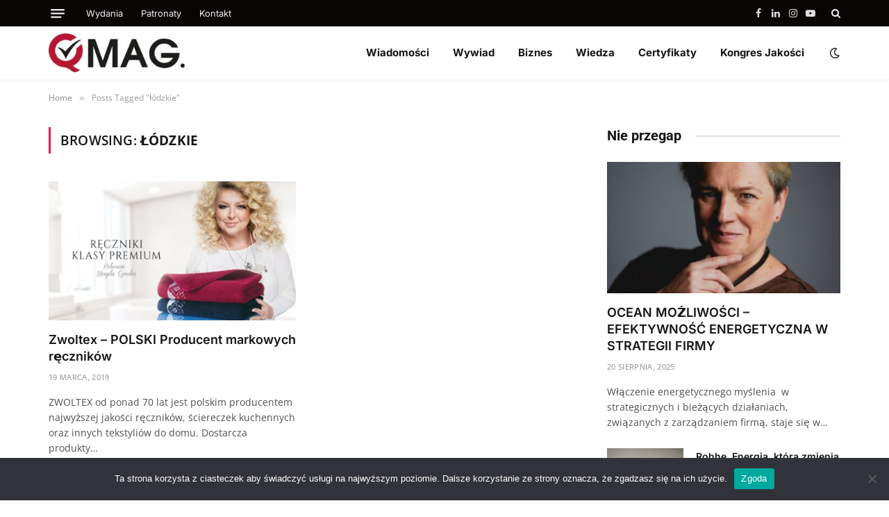

--- FILE ---
content_type: text/html; charset=UTF-8
request_url: https://qualitymagazyn.eu/tag/lodzkie/
body_size: 19650
content:
<!DOCTYPE html>
<html lang="pl-PL" class="s-light site-s-light">

<head><link rel="preconnect" href="https://fonts.gstatic.com" crossorigin /><link rel="dns-prefetch" href="https://fonts.gstatic.com" />

	<meta charset="UTF-8" />
	<meta name="viewport" content="width=device-width, initial-scale=1" />
	<meta name='robots' content='index, follow, max-image-preview:large, max-snippet:-1, max-video-preview:-1' />
	<style>img:is([sizes="auto" i],[sizes^="auto," i]){contain-intrinsic-size:3000px 1500px}</style>
	
	<!-- This site is optimized with the Yoast SEO plugin v24.2 - https://yoast.com/wordpress/plugins/seo/ -->
	<title>łódzkie - QMAG.</title><link rel="preload" as="font" href="https://qualitymagazyn.eu/wp-content/themes/smart-mag/css/icons/fonts/ts-icons.woff2?v3.1" type="font/woff2" crossorigin="anonymous" />
	<link rel="canonical" href="https://qualitymagazyn.eu/tag/lodzkie/" />
	<meta property="og:locale" content="pl_PL" />
	<meta property="og:type" content="article" />
	<meta property="og:title" content="łódzkie - QMAG." />
	<meta property="og:url" content="https://qualitymagazyn.eu/tag/lodzkie/" />
	<meta property="og:site_name" content="QMAG." />
	<meta property="og:image" content="https://qualitymagazyn.eu/wp-content/uploads/2022/01/cropped-q-mag-2022-fav.jpg" />
	<meta property="og:image:width" content="512" />
	<meta property="og:image:height" content="512" />
	<meta property="og:image:type" content="image/jpeg" />
	<meta name="twitter:card" content="summary_large_image" />
	<script type="application/ld+json" class="yoast-schema-graph">{"@context":"https://schema.org","@graph":[{"@type":"CollectionPage","@id":"https://qualitymagazyn.eu/tag/lodzkie/","url":"https://qualitymagazyn.eu/tag/lodzkie/","name":"łódzkie - QMAG.","isPartOf":{"@id":"https://qualitymagazyn.eu/#website"},"primaryImageOfPage":{"@id":"https://qualitymagazyn.eu/tag/lodzkie/#primaryimage"},"image":{"@id":"https://qualitymagazyn.eu/tag/lodzkie/#primaryimage"},"thumbnailUrl":"https://qualitymagazyn.eu/wp-content/uploads/2019/02/beb3904c18e3c1bb5d43a4586f588a05643859ba_banernew1.jpg","breadcrumb":{"@id":"https://qualitymagazyn.eu/tag/lodzkie/#breadcrumb"},"inLanguage":"pl-PL"},{"@type":"ImageObject","inLanguage":"pl-PL","@id":"https://qualitymagazyn.eu/tag/lodzkie/#primaryimage","url":"https://qualitymagazyn.eu/wp-content/uploads/2019/02/beb3904c18e3c1bb5d43a4586f588a05643859ba_banernew1.jpg","contentUrl":"https://qualitymagazyn.eu/wp-content/uploads/2019/02/beb3904c18e3c1bb5d43a4586f588a05643859ba_banernew1.jpg","width":1920,"height":1080},{"@type":"BreadcrumbList","@id":"https://qualitymagazyn.eu/tag/lodzkie/#breadcrumb","itemListElement":[{"@type":"ListItem","position":1,"name":"Strona główna","item":"https://qualitymagazyn.eu/"},{"@type":"ListItem","position":2,"name":"łódzkie"}]},{"@type":"WebSite","@id":"https://qualitymagazyn.eu/#website","url":"https://qualitymagazyn.eu/","name":"QMAG.","description":"Jakość dla Praktyków","publisher":{"@id":"https://qualitymagazyn.eu/#organization"},"potentialAction":[{"@type":"SearchAction","target":{"@type":"EntryPoint","urlTemplate":"https://qualitymagazyn.eu/?s={search_term_string}"},"query-input":{"@type":"PropertyValueSpecification","valueRequired":true,"valueName":"search_term_string"}}],"inLanguage":"pl-PL"},{"@type":"Organization","@id":"https://qualitymagazyn.eu/#organization","name":"QMAG.","url":"https://qualitymagazyn.eu/","logo":{"@type":"ImageObject","inLanguage":"pl-PL","@id":"https://qualitymagazyn.eu/#/schema/logo/image/","url":"http://qualitymagazyn.eu/wp-content/uploads/2022/01/q-mag-2022-512.jpg","contentUrl":"http://qualitymagazyn.eu/wp-content/uploads/2022/01/q-mag-2022-512.jpg","width":512,"height":147,"caption":"QMAG."},"image":{"@id":"https://qualitymagazyn.eu/#/schema/logo/image/"},"sameAs":["https://www.facebook.com/FundacjaQualitas/","https://www.instagram.com/quality_certificate/","https://www.linkedin.com/company/jakość-roku","https://www.youtube.com/user/JakoscRoku"]}]}</script>
	<!-- / Yoast SEO plugin. -->



<link rel="alternate" type="application/rss+xml" title="QMAG. &raquo; Kanał z wpisami" href="https://qualitymagazyn.eu/feed/" />
<link rel="alternate" type="application/rss+xml" title="QMAG. &raquo; Kanał z wpisami otagowanymi jako łódzkie" href="https://qualitymagazyn.eu/tag/lodzkie/feed/" />
<script data-optimized="1" type="text/javascript">window._wpemojiSettings={"baseUrl":"https:\/\/s.w.org\/images\/core\/emoji\/15.0.3\/72x72\/","ext":".png","svgUrl":"https:\/\/s.w.org\/images\/core\/emoji\/15.0.3\/svg\/","svgExt":".svg","source":{"wpemoji":"https:\/\/qualitymagazyn.eu\/wp-includes\/js\/wp-emoji.js?ver=2617be6eec9beeeb470630961ceb97b0","twemoji":"https:\/\/qualitymagazyn.eu\/wp-includes\/js\/twemoji.js?ver=2617be6eec9beeeb470630961ceb97b0"}};(function wpEmojiLoader(window,document,settings){if(typeof Promise==='undefined'){return}
var sessionStorageKey='wpEmojiSettingsSupports';var tests=['flag','emoji'];function supportsWorkerOffloading(){return(typeof Worker!=='undefined'&&typeof OffscreenCanvas!=='undefined'&&typeof URL!=='undefined'&&URL.createObjectURL&&typeof Blob!=='undefined')}
function getSessionSupportTests(){try{var item=JSON.parse(sessionStorage.getItem(sessionStorageKey));if(typeof item==='object'&&typeof item.timestamp==='number'&&new Date().valueOf()<item.timestamp+604800&&typeof item.supportTests==='object'){return item.supportTests}}catch(e){}
return null}
function setSessionSupportTests(supportTests){try{var item={supportTests:supportTests,timestamp:new Date().valueOf()};sessionStorage.setItem(sessionStorageKey,JSON.stringify(item))}catch(e){}}
function emojiSetsRenderIdentically(context,set1,set2){context.clearRect(0,0,context.canvas.width,context.canvas.height);context.fillText(set1,0,0);var rendered1=new Uint32Array(context.getImageData(0,0,context.canvas.width,context.canvas.height).data);context.clearRect(0,0,context.canvas.width,context.canvas.height);context.fillText(set2,0,0);var rendered2=new Uint32Array(context.getImageData(0,0,context.canvas.width,context.canvas.height).data);return rendered1.every(function(rendered2Data,index){return rendered2Data===rendered2[index]})}
function browserSupportsEmoji(context,type,emojiSetsRenderIdentically){var isIdentical;switch(type){case 'flag':isIdentical=emojiSetsRenderIdentically(context,'\uD83C\uDFF3\uFE0F\u200D\u26A7\uFE0F','\uD83C\uDFF3\uFE0F\u200B\u26A7\uFE0F');if(isIdentical){return!1}
isIdentical=emojiSetsRenderIdentically(context,'\uD83C\uDDFA\uD83C\uDDF3','\uD83C\uDDFA\u200B\uD83C\uDDF3');if(isIdentical){return!1}
isIdentical=emojiSetsRenderIdentically(context,'\uD83C\uDFF4\uDB40\uDC67\uDB40\uDC62\uDB40\uDC65\uDB40\uDC6E\uDB40\uDC67\uDB40\uDC7F','\uD83C\uDFF4\u200B\uDB40\uDC67\u200B\uDB40\uDC62\u200B\uDB40\uDC65\u200B\uDB40\uDC6E\u200B\uDB40\uDC67\u200B\uDB40\uDC7F');return!isIdentical;case 'emoji':isIdentical=emojiSetsRenderIdentically(context,'\uD83D\uDC26\u200D\u2B1B','\uD83D\uDC26\u200B\u2B1B');return!isIdentical}
return!1}
function testEmojiSupports(tests,browserSupportsEmoji,emojiSetsRenderIdentically){var canvas;if(typeof WorkerGlobalScope!=='undefined'&&self instanceof WorkerGlobalScope){canvas=new OffscreenCanvas(300,150)}else{canvas=document.createElement('canvas')}
var context=canvas.getContext('2d',{willReadFrequently:!0});context.textBaseline='top';context.font='600 32px Arial';var supports={};tests.forEach(function(test){supports[test]=browserSupportsEmoji(context,test,emojiSetsRenderIdentically)});return supports}
function addScript(src){var script=document.createElement('script');script.src=src;script.defer=!0;document.head.appendChild(script)}
settings.supports={everything:!0,everythingExceptFlag:!0};var domReadyPromise=new Promise(function(resolve){document.addEventListener('DOMContentLoaded',resolve,{once:!0})});new Promise(function(resolve){var supportTests=getSessionSupportTests();if(supportTests){resolve(supportTests);return}
if(supportsWorkerOffloading()){try{var workerScript='postMessage('+testEmojiSupports.toString()+'('+[JSON.stringify(tests),browserSupportsEmoji.toString(),emojiSetsRenderIdentically.toString()].join(',')+'));';var blob=new Blob([workerScript],{type:'text/javascript'});var worker=new Worker(URL.createObjectURL(blob),{name:'wpTestEmojiSupports'});worker.onmessage=function(event){supportTests=event.data;setSessionSupportTests(supportTests);worker.terminate();resolve(supportTests)};return}catch(e){}}
supportTests=testEmojiSupports(tests,browserSupportsEmoji,emojiSetsRenderIdentically);setSessionSupportTests(supportTests);resolve(supportTests)}).then(function(supportTests){for(var test in supportTests){settings.supports[test]=supportTests[test];settings.supports.everything=settings.supports.everything&&settings.supports[test];if('flag'!==test){settings.supports.everythingExceptFlag=settings.supports.everythingExceptFlag&&settings.supports[test]}}
settings.supports.everythingExceptFlag=settings.supports.everythingExceptFlag&&!settings.supports.flag;settings.DOMReady=!1;settings.readyCallback=function(){settings.DOMReady=!0}}).then(function(){return domReadyPromise}).then(function(){if(!settings.supports.everything){settings.readyCallback();var src=settings.source||{};if(src.concatemoji){addScript(src.concatemoji)}else if(src.wpemoji&&src.twemoji){addScript(src.twemoji);addScript(src.wpemoji)}}})})(window,document,window._wpemojiSettings)</script>
<style id='wp-emoji-styles-inline-css' type='text/css'>img.wp-smiley,img.emoji{display:inline !important;border:none !important;box-shadow:none !important;height:1em !important;width:1em !important;margin:0 .07em !important;vertical-align:-.1em !important;background:0 0 !important;padding:0 !important}</style>
<link data-optimized="1" rel='stylesheet' id='wp-block-library-css' href='https://qualitymagazyn.eu/wp-content/litespeed/css/fb48473cb52967e1c805fdcd39522d06.css?ver=ad438' type='text/css' media='all' />
<style id='classic-theme-styles-inline-css' type='text/css'>.wp-block-button__link{color:#fff;background-color:#32373c;border-radius:9999px;box-shadow:none;text-decoration:none;padding:calc(.667em + 2px) calc(1.333em + 2px);font-size:1.125em}.wp-block-file__button{background:#32373c;color:#fff;text-decoration:none}</style>
<style id='global-styles-inline-css' type='text/css'>:root{--wp--preset--aspect-ratio--square:1;--wp--preset--aspect-ratio--4-3:4/3;--wp--preset--aspect-ratio--3-4:3/4;--wp--preset--aspect-ratio--3-2:3/2;--wp--preset--aspect-ratio--2-3:2/3;--wp--preset--aspect-ratio--16-9:16/9;--wp--preset--aspect-ratio--9-16:9/16;--wp--preset--color--black:#000;--wp--preset--color--cyan-bluish-gray:#abb8c3;--wp--preset--color--white:#fff;--wp--preset--color--pale-pink:#f78da7;--wp--preset--color--vivid-red:#cf2e2e;--wp--preset--color--luminous-vivid-orange:#ff6900;--wp--preset--color--luminous-vivid-amber:#fcb900;--wp--preset--color--light-green-cyan:#7bdcb5;--wp--preset--color--vivid-green-cyan:#00d084;--wp--preset--color--pale-cyan-blue:#8ed1fc;--wp--preset--color--vivid-cyan-blue:#0693e3;--wp--preset--color--vivid-purple:#9b51e0;--wp--preset--gradient--vivid-cyan-blue-to-vivid-purple:linear-gradient(135deg,rgba(6,147,227,1) 0%,#9b51e0 100%);--wp--preset--gradient--light-green-cyan-to-vivid-green-cyan:linear-gradient(135deg,#7adcb4 0%,#00d082 100%);--wp--preset--gradient--luminous-vivid-amber-to-luminous-vivid-orange:linear-gradient(135deg,rgba(252,185,0,1) 0%,rgba(255,105,0,1) 100%);--wp--preset--gradient--luminous-vivid-orange-to-vivid-red:linear-gradient(135deg,rgba(255,105,0,1) 0%,#cf2e2e 100%);--wp--preset--gradient--very-light-gray-to-cyan-bluish-gray:linear-gradient(135deg,#eee 0%,#a9b8c3 100%);--wp--preset--gradient--cool-to-warm-spectrum:linear-gradient(135deg,#4aeadc 0%,#9778d1 20%,#cf2aba 40%,#ee2c82 60%,#fb6962 80%,#fef84c 100%);--wp--preset--gradient--blush-light-purple:linear-gradient(135deg,#ffceec 0%,#9896f0 100%);--wp--preset--gradient--blush-bordeaux:linear-gradient(135deg,#fecda5 0%,#fe2d2d 50%,#6b003e 100%);--wp--preset--gradient--luminous-dusk:linear-gradient(135deg,#ffcb70 0%,#c751c0 50%,#4158d0 100%);--wp--preset--gradient--pale-ocean:linear-gradient(135deg,#fff5cb 0%,#b6e3d4 50%,#33a7b5 100%);--wp--preset--gradient--electric-grass:linear-gradient(135deg,#caf880 0%,#71ce7e 100%);--wp--preset--gradient--midnight:linear-gradient(135deg,#020381 0%,#2874fc 100%);--wp--preset--font-size--small:13px;--wp--preset--font-size--medium:20px;--wp--preset--font-size--large:36px;--wp--preset--font-size--x-large:42px;--wp--preset--spacing--20:.44rem;--wp--preset--spacing--30:.67rem;--wp--preset--spacing--40:1rem;--wp--preset--spacing--50:1.5rem;--wp--preset--spacing--60:2.25rem;--wp--preset--spacing--70:3.38rem;--wp--preset--spacing--80:5.06rem;--wp--preset--shadow--natural:6px 6px 9px rgba(0,0,0,.2);--wp--preset--shadow--deep:12px 12px 50px rgba(0,0,0,.4);--wp--preset--shadow--sharp:6px 6px 0px rgba(0,0,0,.2);--wp--preset--shadow--outlined:6px 6px 0px -3px rgba(255,255,255,1),6px 6px rgba(0,0,0,1);--wp--preset--shadow--crisp:6px 6px 0px rgba(0,0,0,1)}:where(.is-layout-flex){gap:.5em}:where(.is-layout-grid){gap:.5em}body .is-layout-flex{display:flex}.is-layout-flex{flex-wrap:wrap;align-items:center}.is-layout-flex>:is(*,div){margin:0}body .is-layout-grid{display:grid}.is-layout-grid>:is(*,div){margin:0}:where(.wp-block-columns.is-layout-flex){gap:2em}:where(.wp-block-columns.is-layout-grid){gap:2em}:where(.wp-block-post-template.is-layout-flex){gap:1.25em}:where(.wp-block-post-template.is-layout-grid){gap:1.25em}.has-black-color{color:var(--wp--preset--color--black) !important}.has-cyan-bluish-gray-color{color:var(--wp--preset--color--cyan-bluish-gray) !important}.has-white-color{color:var(--wp--preset--color--white) !important}.has-pale-pink-color{color:var(--wp--preset--color--pale-pink) !important}.has-vivid-red-color{color:var(--wp--preset--color--vivid-red) !important}.has-luminous-vivid-orange-color{color:var(--wp--preset--color--luminous-vivid-orange) !important}.has-luminous-vivid-amber-color{color:var(--wp--preset--color--luminous-vivid-amber) !important}.has-light-green-cyan-color{color:var(--wp--preset--color--light-green-cyan) !important}.has-vivid-green-cyan-color{color:var(--wp--preset--color--vivid-green-cyan) !important}.has-pale-cyan-blue-color{color:var(--wp--preset--color--pale-cyan-blue) !important}.has-vivid-cyan-blue-color{color:var(--wp--preset--color--vivid-cyan-blue) !important}.has-vivid-purple-color{color:var(--wp--preset--color--vivid-purple) !important}.has-black-background-color{background-color:var(--wp--preset--color--black) !important}.has-cyan-bluish-gray-background-color{background-color:var(--wp--preset--color--cyan-bluish-gray) !important}.has-white-background-color{background-color:var(--wp--preset--color--white) !important}.has-pale-pink-background-color{background-color:var(--wp--preset--color--pale-pink) !important}.has-vivid-red-background-color{background-color:var(--wp--preset--color--vivid-red) !important}.has-luminous-vivid-orange-background-color{background-color:var(--wp--preset--color--luminous-vivid-orange) !important}.has-luminous-vivid-amber-background-color{background-color:var(--wp--preset--color--luminous-vivid-amber) !important}.has-light-green-cyan-background-color{background-color:var(--wp--preset--color--light-green-cyan) !important}.has-vivid-green-cyan-background-color{background-color:var(--wp--preset--color--vivid-green-cyan) !important}.has-pale-cyan-blue-background-color{background-color:var(--wp--preset--color--pale-cyan-blue) !important}.has-vivid-cyan-blue-background-color{background-color:var(--wp--preset--color--vivid-cyan-blue) !important}.has-vivid-purple-background-color{background-color:var(--wp--preset--color--vivid-purple) !important}.has-black-border-color{border-color:var(--wp--preset--color--black) !important}.has-cyan-bluish-gray-border-color{border-color:var(--wp--preset--color--cyan-bluish-gray) !important}.has-white-border-color{border-color:var(--wp--preset--color--white) !important}.has-pale-pink-border-color{border-color:var(--wp--preset--color--pale-pink) !important}.has-vivid-red-border-color{border-color:var(--wp--preset--color--vivid-red) !important}.has-luminous-vivid-orange-border-color{border-color:var(--wp--preset--color--luminous-vivid-orange) !important}.has-luminous-vivid-amber-border-color{border-color:var(--wp--preset--color--luminous-vivid-amber) !important}.has-light-green-cyan-border-color{border-color:var(--wp--preset--color--light-green-cyan) !important}.has-vivid-green-cyan-border-color{border-color:var(--wp--preset--color--vivid-green-cyan) !important}.has-pale-cyan-blue-border-color{border-color:var(--wp--preset--color--pale-cyan-blue) !important}.has-vivid-cyan-blue-border-color{border-color:var(--wp--preset--color--vivid-cyan-blue) !important}.has-vivid-purple-border-color{border-color:var(--wp--preset--color--vivid-purple) !important}.has-vivid-cyan-blue-to-vivid-purple-gradient-background{background:var(--wp--preset--gradient--vivid-cyan-blue-to-vivid-purple) !important}.has-light-green-cyan-to-vivid-green-cyan-gradient-background{background:var(--wp--preset--gradient--light-green-cyan-to-vivid-green-cyan) !important}.has-luminous-vivid-amber-to-luminous-vivid-orange-gradient-background{background:var(--wp--preset--gradient--luminous-vivid-amber-to-luminous-vivid-orange) !important}.has-luminous-vivid-orange-to-vivid-red-gradient-background{background:var(--wp--preset--gradient--luminous-vivid-orange-to-vivid-red) !important}.has-very-light-gray-to-cyan-bluish-gray-gradient-background{background:var(--wp--preset--gradient--very-light-gray-to-cyan-bluish-gray) !important}.has-cool-to-warm-spectrum-gradient-background{background:var(--wp--preset--gradient--cool-to-warm-spectrum) !important}.has-blush-light-purple-gradient-background{background:var(--wp--preset--gradient--blush-light-purple) !important}.has-blush-bordeaux-gradient-background{background:var(--wp--preset--gradient--blush-bordeaux) !important}.has-luminous-dusk-gradient-background{background:var(--wp--preset--gradient--luminous-dusk) !important}.has-pale-ocean-gradient-background{background:var(--wp--preset--gradient--pale-ocean) !important}.has-electric-grass-gradient-background{background:var(--wp--preset--gradient--electric-grass) !important}.has-midnight-gradient-background{background:var(--wp--preset--gradient--midnight) !important}.has-small-font-size{font-size:var(--wp--preset--font-size--small) !important}.has-medium-font-size{font-size:var(--wp--preset--font-size--medium) !important}.has-large-font-size{font-size:var(--wp--preset--font-size--large) !important}.has-x-large-font-size{font-size:var(--wp--preset--font-size--x-large) !important}:where(.wp-block-post-template.is-layout-flex){gap:1.25em}:where(.wp-block-post-template.is-layout-grid){gap:1.25em}:where(.wp-block-columns.is-layout-flex){gap:2em}:where(.wp-block-columns.is-layout-grid){gap:2em}:root :where(.wp-block-pullquote){font-size:1.5em;line-height:1.6}</style>
<link data-optimized="1" rel='stylesheet' id='cookie-notice-front-css' href='https://qualitymagazyn.eu/wp-content/litespeed/css/5384526c3389eec3fe5a1dbddfd864a4.css?ver=3946d' type='text/css' media='all' />
<link data-optimized="1" rel='stylesheet' id='wppa_style-css' href='https://qualitymagazyn.eu/wp-content/litespeed/css/7fff76de0696b356a523b5e502918f2f.css?ver=5a9fe' type='text/css' media='all' />
<style id='wppa_style-inline-css' type='text/css'>.wppa-box{border-style:solid;border-width:1px;border-radius:6px;-moz-border-radius:6px;margin-bottom:8px;background-color:#eee;border-color:#ccc}.wppa-mini-box{border-style:solid;border-width:1px;border-radius:2px;border-color:#ccc}.wppa-box-text,.wppa-box-text-nocolor{font-weight:400}.wppa-thumb-text{font-weight:400}.wppa-nav-text{font-weight:400}.wppa-img{background-color:#eee}.wppa-title{font-weight:700}.wppa-fulldesc{font-weight:400}.wppa-fulltitle{font-weight:400}</style>
<link data-optimized="1" rel='stylesheet' id='smartmag-core-css' href='https://qualitymagazyn.eu/wp-content/litespeed/css/ab86f014dfbfb6b0c2480b6faa19b54d.css?ver=cd6a2' type='text/css' media='all' />
<style id='smartmag-core-inline-css' type='text/css'>:root{--c-main:#eb184b;--c-main-rgb:235,24,75;--text-font:"Open Sans",system-ui,-apple-system,"Segoe UI",Arial,sans-serif;--body-font:"Open Sans",system-ui,-apple-system,"Segoe UI",Arial,sans-serif;--ui-font:"Open Sans",system-ui,-apple-system,"Segoe UI",Arial,sans-serif;--title-font:"Open Sans",system-ui,-apple-system,"Segoe UI",Arial,sans-serif;--h-font:"Open Sans",system-ui,-apple-system,"Segoe UI",Arial,sans-serif;--title-font:"Inter",system-ui,-apple-system,"Segoe UI",Arial,sans-serif;--h-font:"Inter",system-ui,-apple-system,"Segoe UI",Arial,sans-serif;--main-width:1140px;--excerpt-size:14px}.smart-head-main{--c-shadow:rgba(0,0,0,.05)}.smart-head-main .smart-head-top{--head-h:38px}.s-dark .smart-head-main .smart-head-top,.smart-head-main .s-dark.smart-head-top{background-color:#0a0505}.smart-head-main .smart-head-mid{--head-h:76px}.navigation{font-family:"Inter",system-ui,-apple-system,"Segoe UI",Arial,sans-serif}.navigation-main .menu>li>a{font-weight:700}.s-light .navigation-main{--c-nav-hov:#eb184b}.mobile-menu{font-weight:400}.smart-head-main .offcanvas-toggle{transform:scale(.75)}.main-footer .upper-footer{background-color:#0085e2;color:#fff}.s-dark .upper-footer{color:#fff}.main-footer .upper-footer{--c-links:#fff}.s-dark .upper-footer{--c-links:#fff}.main-footer .lower-footer{background-color:#005088}.lower-footer{color:#0085e2}.lower-footer .inner{padding-top:24px;padding-bottom:24px;padding-left:24px;padding-right:24px}.post-meta .meta-item,.post-meta .text-in{font-size:11px;font-weight:400;text-transform:uppercase;letter-spacing:.03em}.post-meta .text-in,.post-meta .post-cat>a{font-size:11px}.post-meta .post-cat>a{font-weight:700;text-transform:uppercase;letter-spacing:.1em}.post-meta .post-author>a{font-weight:700}.block-head .heading{font-family:"Roboto",system-ui,-apple-system,"Segoe UI",Arial,sans-serif}.loop-grid-base .post-title{font-size:18px;font-weight:600}.entry-content{font-size:16px}.site-s-light .post-content{--c-headings:#eb184b}.post-share-float .service{width:38px;height:34px;margin-bottom:8px;font-size:18px}</style>
<link data-optimized="1" rel='stylesheet' id='smartmag-magnific-popup-css' href='https://qualitymagazyn.eu/wp-content/litespeed/css/07c3f234487f5fbb070dcfe751a93161.css?ver=8c07f' type='text/css' media='all' />
<link data-optimized="1" rel='stylesheet' id='smartmag-icons-css' href='https://qualitymagazyn.eu/wp-content/litespeed/css/9e2dbf89da25d3da1e07d8e7118bf9a4.css?ver=081c3' type='text/css' media='all' />
<link data-optimized="1" rel='stylesheet' id='smart-mag-child-css' href='https://qualitymagazyn.eu/wp-content/litespeed/css/f52f3a90de7f9e852412e978213abcc1.css?ver=3042c' type='text/css' media='all' />
<link data-optimized="1" crossorigin="anonymous" rel='stylesheet' id='smartmag-gfonts-custom-css' href='https://qualitymagazyn.eu/wp-content/litespeed/css/5ab309ad942573a7c1ae18f2eed36e56.css?ver=36e56' type='text/css' media='all' />
<script data-optimized="1" type="text/javascript" id="wp-hooks-js" src="https://qualitymagazyn.eu/wp-content/litespeed/js/d4b467b469571bac8f087454c3d343a7.js?ver=c7124" defer></script>
<script data-optimized="1" type="text/javascript" id="wp-i18n-js" src="https://qualitymagazyn.eu/wp-content/litespeed/js/f96f146e3ad5fb4f9303b27ba14c0e49.js?ver=d66a3" defer></script>
<script type="text/javascript" id="wp-i18n-js-after" defer src="[data-uri]"></script>
<script data-optimized="1" type="text/javascript" id="wppa-decls-js" src="https://qualitymagazyn.eu/wp-content/litespeed/js/93ecc07d0a259b0bf9ba37667f6ab449.js?ver=2ba8f" defer></script>
<script type="text/javascript" id="jquery-core-js" src="https://qualitymagazyn.eu/wp-includes/js/jquery/jquery.js?ver=3.7.1" defer></script>
<script data-optimized="1" type="text/javascript" id="jquery-migrate-js" src="https://qualitymagazyn.eu/wp-content/litespeed/js/06117e468543c6680cac33c82cb2caae.js?ver=73b0a" defer></script>
<script data-optimized="1" type="text/javascript" id="jquery-form-js" src="https://qualitymagazyn.eu/wp-content/litespeed/js/6d6d03efd1dc61278fb5c9f04e3e6e85.js?ver=a49c7" defer></script>
<script data-optimized="1" type="text/javascript" id="imagesloaded-js" src="https://qualitymagazyn.eu/wp-content/litespeed/js/198b4279c5076b95b94a9f001af0f50d.js?ver=db326" defer></script>
<script data-optimized="1" type="text/javascript" id="masonry-js" src="https://qualitymagazyn.eu/wp-content/litespeed/js/634fe849ea3cb20fdd6d23a21d05790b.js?ver=0a201" defer></script>
<script data-optimized="1" type="text/javascript" id="jquery-masonry-js" src="https://qualitymagazyn.eu/wp-content/litespeed/js/86c59287fc6d6bc44fb5e879b9f75448.js?ver=16348" defer></script>
<script data-optimized="1" type="text/javascript" id="jquery-ui-core-js" src="https://qualitymagazyn.eu/wp-content/litespeed/js/7b68d9262012e5c4b5c4cd0af5148854.js?ver=fd21a" defer></script>
<script data-optimized="1" type="text/javascript" id="jquery-ui-mouse-js" src="https://qualitymagazyn.eu/wp-content/litespeed/js/d5dc8e336499fcc35e2a1d37285f5557.js?ver=ce9fe" defer></script>
<script data-optimized="1" type="text/javascript" id="jquery-ui-resizable-js" src="https://qualitymagazyn.eu/wp-content/litespeed/js/8648ad4fd4b015be25d53b5aae2c850f.js?ver=1e9fb" defer></script>
<script data-optimized="1" type="text/javascript" id="jquery-ui-draggable-js" src="https://qualitymagazyn.eu/wp-content/litespeed/js/57a1c203daf0b7cd7b3dd7984a24b963.js?ver=51bd1" defer></script>
<script data-optimized="1" type="text/javascript" id="jquery-ui-controlgroup-js" src="https://qualitymagazyn.eu/wp-content/litespeed/js/24ec5f999e66d47f3f6db5d570682b50.js?ver=59765" defer></script>
<script data-optimized="1" type="text/javascript" id="jquery-ui-checkboxradio-js" src="https://qualitymagazyn.eu/wp-content/litespeed/js/441dd13018fc90d5497dfbb1fbc01840.js?ver=6c506" defer></script>
<script data-optimized="1" type="text/javascript" id="jquery-ui-button-js" src="https://qualitymagazyn.eu/wp-content/litespeed/js/7db72a09f45460e2dfad8ed6b80159bf.js?ver=24298" defer></script>
<script data-optimized="1" type="text/javascript" id="jquery-ui-dialog-js" src="https://qualitymagazyn.eu/wp-content/litespeed/js/cfdd16ffd3d389f31e518546c180ebae.js?ver=5d4fb" defer></script>
<script data-optimized="1" type="text/javascript" id="wppa-all-js-extra">var wppaObj={"restUrl":"https:\/\/qualitymagazyn.eu\/wp-json\/","restNonce":"fc2d438e70"}</script>
<script data-optimized="1" type="text/javascript" id="wppa-all-js" src="https://qualitymagazyn.eu/wp-content/litespeed/js/5d2bee3543bdbec0dc49de8d78ad4ddd.js?ver=0f683" defer></script>
<script data-optimized="1" type="text/javascript" id="nicescrollr-easing-min-js-js" src="https://qualitymagazyn.eu/wp-content/litespeed/js/f76e11a7d57ef0f618ad98e886e560bd.js?ver=4e7a8" defer></script>
<script data-optimized="1" type="text/javascript" id="smartmag-lazy-inline-js-after">/**
 * @copyright ThemeSphere
 * @preserve
 */
var BunyadLazy={};BunyadLazy.load=function(){function a(e,n){var t={};e.dataset.bgset&&e.dataset.sizes?(t.sizes=e.dataset.sizes,t.srcset=e.dataset.bgset):t.src=e.dataset.bgsrc,function(t){var a=t.dataset.ratio;if(0<a){const e=t.parentElement;if(e.classList.contains("media-ratio")){const n=e.style;n.getPropertyValue("--a-ratio")||(n.paddingBottom=100/a+"%")}}}(e);var a,o=document.createElement("img");for(a in o.onload=function(){var t="url('"+(o.currentSrc||o.src)+"')",a=e.style;a.backgroundImage!==t&&requestAnimationFrame(()=>{a.backgroundImage=t,n&&n()}),o.onload=null,o.onerror=null,o=null},o.onerror=o.onload,t)o.setAttribute(a,t[a]);o&&o.complete&&0<o.naturalWidth&&o.onload&&o.onload()}function e(t){t.dataset.loaded||a(t,()=>{document.dispatchEvent(new Event("lazyloaded")),t.dataset.loaded=1})}function n(t){"complete"===document.readyState?t():window.addEventListener("load",t)}return{initEarly:function(){var t,a=()=>{document.querySelectorAll(".img.bg-cover:not(.lazyload)").forEach(e)};"complete"!==document.readyState?(t=setInterval(a,150),n(()=>{a(),clearInterval(t)})):a()},callOnLoad:n,initBgImages:function(t){t&&n(()=>{document.querySelectorAll(".img.bg-cover").forEach(e)})},bgLoad:a}}(),BunyadLazy.load.initEarly()</script>
<script type="text/javascript" id="cookie-notice-front-js-before" defer src="[data-uri]"></script>
<script data-optimized="1" type="text/javascript" id="cookie-notice-front-js" src="https://qualitymagazyn.eu/wp-content/litespeed/js/a7d796e462280b656b033ab56692f6a2.js?ver=d6342" defer></script>
<link rel="https://api.w.org/" href="https://qualitymagazyn.eu/wp-json/" /><link rel="alternate" title="JSON" type="application/json" href="https://qualitymagazyn.eu/wp-json/wp/v2/tags/220" /><link rel="EditURI" type="application/rsd+xml" title="RSD" href="https://qualitymagazyn.eu/xmlrpc.php?rsd" />


		<script>var BunyadSchemeKey='bunyad-scheme';(()=>{const d=document.documentElement;const c=d.classList;var scheme=localStorage.getItem(BunyadSchemeKey);if(scheme){d.dataset.origClass=c;scheme==='dark'?c.remove('s-light','site-s-light'):c.remove('s-dark','site-s-dark');c.add('site-s-'+scheme,'s-'+scheme)}})()</script>
		<meta name="generator" content="Elementor 3.26.5; features: additional_custom_breakpoints; settings: css_print_method-external, google_font-enabled, font_display-auto">
			<style>.e-con.e-parent:nth-of-type(n+4):not(.e-lazyloaded):not(.e-no-lazyload),.e-con.e-parent:nth-of-type(n+4):not(.e-lazyloaded):not(.e-no-lazyload) *{background-image:none !important}@media screen and (max-height:1024px){.e-con.e-parent:nth-of-type(n+3):not(.e-lazyloaded):not(.e-no-lazyload),.e-con.e-parent:nth-of-type(n+3):not(.e-lazyloaded):not(.e-no-lazyload) *{background-image:none !important}}@media screen and (max-height:640px){.e-con.e-parent:nth-of-type(n+2):not(.e-lazyloaded):not(.e-no-lazyload),.e-con.e-parent:nth-of-type(n+2):not(.e-lazyloaded):not(.e-no-lazyload) *{background-image:none !important}}</style>
			<!-- There is no amphtml version available for this URL. --><link rel="icon" href="https://qualitymagazyn.eu/wp-content/uploads/2022/01/cropped-q-mag-2022-fav-150x150.jpg" sizes="32x32" />
<link rel="icon" href="https://qualitymagazyn.eu/wp-content/uploads/2022/01/cropped-q-mag-2022-fav-300x300.jpg" sizes="192x192" />
<link rel="apple-touch-icon" href="https://qualitymagazyn.eu/wp-content/uploads/2022/01/cropped-q-mag-2022-fav-300x300.jpg" />
<meta name="msapplication-TileImage" content="https://qualitymagazyn.eu/wp-content/uploads/2022/01/cropped-q-mag-2022-fav-300x300.jpg" />
		<style type="text/css" id="wp-custom-css">.site-s-light .spc-social-follow .the-icon,.site-s-light .spc-social-follow .service-link,.site-s-light .spc-social-bg .service{color:#000}</style>
		

</head>

<body class="archive tag tag-lodzkie tag-220 cookies-not-set right-sidebar has-lb has-lb-sm ts-img-hov-fade layout-normal elementor-default elementor-kit-18266">



<div class="main-wrap">

	
<div class="off-canvas-backdrop"></div>
<div class="mobile-menu-container off-canvas s-dark" id="off-canvas">

	<div class="off-canvas-head">
		<a href="#" class="close">
			<span class="visuallyhidden">Close Menu</span>
			<i class="tsi tsi-times"></i>
		</a>

		<div class="ts-logo">
					</div>
	</div>

	<div class="off-canvas-content">

		
			<ul id="menu-mobilne-menu" class="mobile-menu"><li id="menu-item-21086" class="menu-item menu-item-type-taxonomy menu-item-object-category menu-item-21086"><a href="https://qualitymagazyn.eu/category/news/">Wiadomości</a></li>
<li id="menu-item-21087" class="menu-item menu-item-type-taxonomy menu-item-object-category menu-item-21087"><a href="https://qualitymagazyn.eu/category/wywiad/">Wywiad</a></li>
<li id="menu-item-21088" class="menu-item menu-item-type-taxonomy menu-item-object-category menu-item-21088"><a href="https://qualitymagazyn.eu/category/biznes/">Biznes</a></li>
<li id="menu-item-21089" class="menu-item menu-item-type-taxonomy menu-item-object-category menu-item-21089"><a href="https://qualitymagazyn.eu/category/wiedza/">Wiedza</a></li>
<li id="menu-item-21090" class="menu-item menu-item-type-taxonomy menu-item-object-category menu-item-21090"><a href="https://qualitymagazyn.eu/category/certyfikaty/">Certyfikaty</a></li>
<li id="menu-item-21091" class="menu-item menu-item-type-taxonomy menu-item-object-category menu-item-21091"><a href="https://qualitymagazyn.eu/category/kongres-jakosci/">Kongres Jakości</a></li>
<li id="menu-item-21085" class="menu-item menu-item-type-post_type menu-item-object-page menu-item-21085"><a href="https://qualitymagazyn.eu/wydania/">Wydania</a></li>
<li id="menu-item-21092" class="menu-item menu-item-type-post_type menu-item-object-page menu-item-21092"><a href="https://qualitymagazyn.eu/patronaty/">Patronaty</a></li>
<li id="menu-item-21093" class="menu-item menu-item-type-post_type menu-item-object-page menu-item-21093"><a href="https://qualitymagazyn.eu/kontakt/">Kontakt</a></li>
</ul>
		
					<div class="off-canvas-widgets">
				<div id="text-6" class="widget widget_text"><div class="widget-title block-head block-head-ac block-head-b"><h5 class="heading">Newsletter</h5></div>			<div class="textwidget"><form action="https://app.freshmail.com/pl/actions/subscribe/" method="post"><input name="subscribers_list_hash" type="hidden" value="2y4cn5mrht" /><input id="freshmail_email" class="freshmail_email" name="freshmail_email" type="text" placeholder="&#97;&#x64;&#114;&#x65;&#115;&#x40;&#101;&#x6d;a&#x69;l&#x2e;p&#x6c;" /></p>
<p class="small-txt">Wysyłając zgłoszenie akceptujesz naszą <a style="text-decoration: underline;" href="https://qualitymagazyn.eu/polityka-prywatnosci/" target="_blank" rel="nofollow noopener">Politykę Prywatności</a>.</p>
<p><input class="freshmail_submit" type="submit" value="Zapisz się" /><br />
</form>
</div>
		</div>
		<div id="smartmag-block-posts-small-3" class="widget ts-block-widget smartmag-widget-posts-small">		
		<div class="block">
					<section class="block-wrap block-posts-small block-sc mb-none" data-id="1">

			<div class="widget-title block-head block-head-ac block-head-b"><h5 class="heading">What's Hot</h5></div>	
			<div class="block-content">
				
	<div class="loop loop-small loop-small-a loop-sep loop-small-sep grid grid-1 md:grid-1 sm:grid-1 xs:grid-1">

					
<article class="l-post small-post small-a-post m-pos-left">

	
			<div class="media">

		
			<a href="https://qualitymagazyn.eu/rocean-mozliwosci-efektywnosc-energetyczna-w-strategii-firmy/" class="image-link media-ratio ar-bunyad-thumb" title="OCEAN MOŻLIWOŚCI – EFEKTYWNOŚĆ ENERGETYCZNA W STRATEGII FIRMY"><span data-bgsrc="https://qualitymagazyn.eu/wp-content/uploads/2025/08/mgawarecka-1-300x300.jpg" class="img bg-cover wp-post-image attachment-medium size-medium lazyload" data-bgset="https://qualitymagazyn.eu/wp-content/uploads/2025/08/mgawarecka-1-300x300.jpg 300w, https://qualitymagazyn.eu/wp-content/uploads/2025/08/mgawarecka-1-1024x1024.jpg 1024w, https://qualitymagazyn.eu/wp-content/uploads/2025/08/mgawarecka-1-150x150.jpg 150w, https://qualitymagazyn.eu/wp-content/uploads/2025/08/mgawarecka-1-768x769.jpg 768w, https://qualitymagazyn.eu/wp-content/uploads/2025/08/mgawarecka-1-450x450.jpg 450w, https://qualitymagazyn.eu/wp-content/uploads/2025/08/mgawarecka-1.jpg 1168w" data-sizes="(max-width: 105px) 100vw, 105px"></span></a>			
			
			
			
		
		</div>
	

	
		<div class="content">

			<div class="post-meta post-meta-a post-meta-left has-below"><h4 class="is-title post-title"><a href="https://qualitymagazyn.eu/rocean-mozliwosci-efektywnosc-energetyczna-w-strategii-firmy/">OCEAN MOŻLIWOŚCI – EFEKTYWNOŚĆ ENERGETYCZNA W STRATEGII FIRMY</a></h4><div class="post-meta-items meta-below"><span class="meta-item date"><span class="date-link"><time class="post-date" datetime="2025-08-20T12:11:27+00:00">20 sierpnia, 2025</time></span></span></div></div>			
			
			
		</div>

	
</article>	
					
<article class="l-post small-post small-a-post m-pos-left">

	
			<div class="media">

		
			<a href="https://qualitymagazyn.eu/rohhe-energia-ktora-zmienia-rynek/" class="image-link media-ratio ar-bunyad-thumb" title="Rohhe. Energia, która zmienia rynek"><span data-bgsrc="https://qualitymagazyn.eu/wp-content/uploads/2025/08/rohhe-michal-kalinowski-3-300x169.jpg" class="img bg-cover wp-post-image attachment-medium size-medium lazyload" data-bgset="https://qualitymagazyn.eu/wp-content/uploads/2025/08/rohhe-michal-kalinowski-3-300x169.jpg 300w, https://qualitymagazyn.eu/wp-content/uploads/2025/08/rohhe-michal-kalinowski-3-1024x576.jpg 1024w, https://qualitymagazyn.eu/wp-content/uploads/2025/08/rohhe-michal-kalinowski-3-768x432.jpg 768w, https://qualitymagazyn.eu/wp-content/uploads/2025/08/rohhe-michal-kalinowski-3-1536x864.jpg 1536w, https://qualitymagazyn.eu/wp-content/uploads/2025/08/rohhe-michal-kalinowski-3-150x84.jpg 150w, https://qualitymagazyn.eu/wp-content/uploads/2025/08/rohhe-michal-kalinowski-3-450x253.jpg 450w, https://qualitymagazyn.eu/wp-content/uploads/2025/08/rohhe-michal-kalinowski-3-1200x675.jpg 1200w, https://qualitymagazyn.eu/wp-content/uploads/2025/08/rohhe-michal-kalinowski-3.jpg 1920w" data-sizes="(max-width: 105px) 100vw, 105px"></span></a>			
			
			
			
		
		</div>
	

	
		<div class="content">

			<div class="post-meta post-meta-a post-meta-left has-below"><h4 class="is-title post-title"><a href="https://qualitymagazyn.eu/rohhe-energia-ktora-zmienia-rynek/">Rohhe. Energia, która zmienia rynek</a></h4><div class="post-meta-items meta-below"><span class="meta-item date"><span class="date-link"><time class="post-date" datetime="2025-08-09T13:34:31+00:00">9 sierpnia, 2025</time></span></span></div></div>			
			
			
		</div>

	
</article>	
					
<article class="l-post small-post small-a-post m-pos-left">

	
			<div class="media">

		
			<a href="https://qualitymagazyn.eu/suplementy-z-misja-jakosc-edukacja-odpowiedzialnosc/" class="image-link media-ratio ar-bunyad-thumb" title="Suplementy z misją: jakość, edukacja, odpowiedzialność"><span data-bgsrc="https://qualitymagazyn.eu/wp-content/uploads/2025/07/natural-pharmaceuticals-jonas-tornquist-300x200.jpg" class="img bg-cover wp-post-image attachment-medium size-medium lazyload" data-bgset="https://qualitymagazyn.eu/wp-content/uploads/2025/07/natural-pharmaceuticals-jonas-tornquist-300x200.jpg 300w, https://qualitymagazyn.eu/wp-content/uploads/2025/07/natural-pharmaceuticals-jonas-tornquist-1024x682.jpg 1024w, https://qualitymagazyn.eu/wp-content/uploads/2025/07/natural-pharmaceuticals-jonas-tornquist-768x512.jpg 768w, https://qualitymagazyn.eu/wp-content/uploads/2025/07/natural-pharmaceuticals-jonas-tornquist-1536x1024.jpg 1536w, https://qualitymagazyn.eu/wp-content/uploads/2025/07/natural-pharmaceuticals-jonas-tornquist-150x100.jpg 150w, https://qualitymagazyn.eu/wp-content/uploads/2025/07/natural-pharmaceuticals-jonas-tornquist-450x300.jpg 450w, https://qualitymagazyn.eu/wp-content/uploads/2025/07/natural-pharmaceuticals-jonas-tornquist-1200x800.jpg 1200w, https://qualitymagazyn.eu/wp-content/uploads/2025/07/natural-pharmaceuticals-jonas-tornquist.jpg 2000w" data-sizes="(max-width: 105px) 100vw, 105px"></span></a>			
			
			
			
		
		</div>
	

	
		<div class="content">

			<div class="post-meta post-meta-a post-meta-left has-below"><h4 class="is-title post-title"><a href="https://qualitymagazyn.eu/suplementy-z-misja-jakosc-edukacja-odpowiedzialnosc/">Suplementy z misją: jakość, edukacja, odpowiedzialność</a></h4><div class="post-meta-items meta-below"><span class="meta-item date"><span class="date-link"><time class="post-date" datetime="2025-07-15T13:19:57+00:00">15 lipca, 2025</time></span></span></div></div>			
			
			
		</div>

	
</article>	
		
	</div>

					</div>

		</section>
				</div>

		</div>			</div>
		
		
		<div class="spc-social-block spc-social spc-social-b smart-head-social">
		
			
				<a href="https://www.facebook.com/FundacjaQualitas/" class="link service s-facebook" target="_blank" rel="nofollow noopener">
					<i class="icon tsi tsi-facebook"></i>					<span class="visuallyhidden">Facebook</span>
				</a>
									
			
				<a href="#" class="link service s-twitter" target="_blank" rel="nofollow noopener">
					<i class="icon tsi tsi-twitter"></i>					<span class="visuallyhidden">X (Twitter)</span>
				</a>
									
			
				<a href="https://www.instagram.com/quality_certificate/" class="link service s-instagram" target="_blank" rel="nofollow noopener">
					<i class="icon tsi tsi-instagram"></i>					<span class="visuallyhidden">Instagram</span>
				</a>
									
			
		</div>

		
	</div>

</div>
<div class="smart-head smart-head-a smart-head-main" id="smart-head" data-sticky="auto" data-sticky-type="smart" data-sticky-full>
	
	<div class="smart-head-row smart-head-top s-dark smart-head-row-full">

		<div class="inner wrap">

							
				<div class="items items-left ">
				
<button class="offcanvas-toggle has-icon" type="button" aria-label="Menu">
	<span class="hamburger-icon hamburger-icon-a">
		<span class="inner"></span>
	</span>
</button>	<div class="nav-wrap">
		<nav class="navigation navigation-small nav-hov-a">
			<ul id="menu-top-menu-gora" class="menu"><li id="menu-item-18342" class="menu-item menu-item-type-post_type menu-item-object-page menu-item-18342"><a href="https://qualitymagazyn.eu/wydania/">Wydania</a></li>
<li id="menu-item-18341" class="menu-item menu-item-type-post_type menu-item-object-page menu-item-18341"><a href="https://qualitymagazyn.eu/patronaty/">Patronaty</a></li>
<li id="menu-item-18343" class="menu-item menu-item-type-post_type menu-item-object-page menu-item-18343"><a href="https://qualitymagazyn.eu/kontakt/">Kontakt</a></li>
</ul>		</nav>
	</div>
				</div>

							
				<div class="items items-center empty">
								</div>

							
				<div class="items items-right ">
				
		<div class="spc-social-block spc-social spc-social-a smart-head-social">
		
			
				<a href="https://www.facebook.com/FundacjaQualitas/" class="link service s-facebook" target="_blank" rel="nofollow noopener">
					<i class="icon tsi tsi-facebook"></i>					<span class="visuallyhidden">Facebook</span>
				</a>
									
			
				<a href="https://www.linkedin.com/company/jako%C5%9B%C4%87-roku" class="link service s-linkedin" target="_blank" rel="nofollow noopener">
					<i class="icon tsi tsi-linkedin"></i>					<span class="visuallyhidden">LinkedIn</span>
				</a>
									
			
				<a href="https://www.instagram.com/quality_certificate/" class="link service s-instagram" target="_blank" rel="nofollow noopener">
					<i class="icon tsi tsi-instagram"></i>					<span class="visuallyhidden">Instagram</span>
				</a>
									
			
				<a href="https://www.youtube.com/user/JakoscRoku" class="link service s-youtube" target="_blank" rel="nofollow noopener">
					<i class="icon tsi tsi-youtube-play"></i>					<span class="visuallyhidden">YouTube</span>
				</a>
									
			
		</div>

		

	<a href="#" class="search-icon has-icon-only is-icon" title="Search">
		<i class="tsi tsi-search"></i>
	</a>

				</div>

						
		</div>
	</div>

	
	<div class="smart-head-row smart-head-mid is-light smart-head-row-full">

		<div class="inner wrap">

							
				<div class="items items-left ">
					<a href="https://qualitymagazyn.eu/" title="QMAG." rel="home" class="logo-link ts-logo logo-is-image">
		<span>
			
				
					<img src="https://qualitymagazyn.eu/wp-content/uploads/2022/01/q-mag-2022-256-white-1.png" class="logo-image logo-image-dark" alt="QMAG." srcset="https://qualitymagazyn.eu/wp-content/uploads/2022/01/q-mag-2022-256-white-1.png ,https://qualitymagazyn.eu/wp-content/uploads/2022/01/q-mag-2022-512-white-1.png 2x" width="256" height="73"/><img src="https://qualitymagazyn.eu/wp-content/uploads/2022/01/q-mag-2022-256.jpg" class="logo-image" alt="QMAG." srcset="https://qualitymagazyn.eu/wp-content/uploads/2022/01/q-mag-2022-256.jpg ,https://qualitymagazyn.eu/wp-content/uploads/2022/01/q-mag-2022-512.jpg 2x" width="256" height="73"/>
									 
					</span>
	</a>				</div>

							
				<div class="items items-center empty">
								</div>

							
				<div class="items items-right ">
					<div class="nav-wrap">
		<nav class="navigation navigation-main nav-hov-a">
			<ul id="menu-glowne-menu" class="menu"><li id="menu-item-20539" class="menu-item menu-item-type-taxonomy menu-item-object-category menu-cat-4 menu-item-20539"><a href="https://qualitymagazyn.eu/category/news/">Wiadomości</a></li>
<li id="menu-item-18348" class="menu-item menu-item-type-taxonomy menu-item-object-category menu-cat-189 menu-item-18348"><a href="https://qualitymagazyn.eu/category/wywiad/">Wywiad</a></li>
<li id="menu-item-18349" class="menu-item menu-item-type-taxonomy menu-item-object-category menu-cat-190 menu-item-18349"><a href="https://qualitymagazyn.eu/category/biznes/">Biznes</a></li>
<li id="menu-item-18347" class="menu-item menu-item-type-taxonomy menu-item-object-category menu-cat-187 menu-item-18347"><a href="https://qualitymagazyn.eu/category/wiedza/">Wiedza</a></li>
<li id="menu-item-20543" class="menu-item menu-item-type-taxonomy menu-item-object-category menu-cat-509 menu-item-20543"><a href="https://qualitymagazyn.eu/category/certyfikaty/">Certyfikaty</a></li>
<li id="menu-item-20544" class="menu-item menu-item-type-taxonomy menu-item-object-category menu-cat-511 menu-item-20544"><a href="https://qualitymagazyn.eu/category/kongres-jakosci/">Kongres Jakości</a></li>
</ul>		</nav>
	</div>

<div class="scheme-switcher has-icon-only">
	<a href="#" class="toggle is-icon toggle-dark" title="Switch to Dark Design - easier on eyes.">
		<i class="icon tsi tsi-moon"></i>
	</a>
	<a href="#" class="toggle is-icon toggle-light" title="Switch to Light Design.">
		<i class="icon tsi tsi-bright"></i>
	</a>
</div>				</div>

						
		</div>
	</div>

	</div>
<div class="smart-head smart-head-a smart-head-mobile" id="smart-head-mobile" data-sticky="mid" data-sticky-type="smart" data-sticky-full>
	
	<div class="smart-head-row smart-head-mid smart-head-row-3 s-dark smart-head-row-full">

		<div class="inner wrap">

							
				<div class="items items-left ">
				
<button class="offcanvas-toggle has-icon" type="button" aria-label="Menu">
	<span class="hamburger-icon hamburger-icon-a">
		<span class="inner"></span>
	</span>
</button>				</div>

							
				<div class="items items-center ">
					<a href="https://qualitymagazyn.eu/" title="QMAG." rel="home" class="logo-link ts-logo logo-is-image">
		<span>
			
				
					<img src="https://qualitymagazyn.eu/wp-content/uploads/2022/01/q-mag-2022-256-white-1.png" class="logo-image logo-image-dark" alt="QMAG." srcset="https://qualitymagazyn.eu/wp-content/uploads/2022/01/q-mag-2022-256-white-1.png ,https://qualitymagazyn.eu/wp-content/uploads/2022/01/q-mag-2022-512-white-1.png 2x" width="256" height="73"/><img src="https://qualitymagazyn.eu/wp-content/uploads/2022/01/q-mag-2022-256.jpg" class="logo-image" alt="QMAG." srcset="https://qualitymagazyn.eu/wp-content/uploads/2022/01/q-mag-2022-256.jpg ,https://qualitymagazyn.eu/wp-content/uploads/2022/01/q-mag-2022-512.jpg 2x" width="256" height="73"/>
									 
					</span>
	</a>				</div>

							
				<div class="items items-right ">
				

	<a href="#" class="search-icon has-icon-only is-icon" title="Search">
		<i class="tsi tsi-search"></i>
	</a>

				</div>

						
		</div>
	</div>

	</div>
<nav class="breadcrumbs is-full-width breadcrumbs-a" id="breadcrumb"><div class="inner ts-contain "><span><a href="https://qualitymagazyn.eu/"><span>Home</span></a></span><span class="delim">&raquo;</span><span class="current">Posts Tagged &quot;łódzkie&quot;</span></div></nav>
<div class="main ts-contain cf right-sidebar">
			<div class="ts-row">
			<div class="col-8 main-content">

							<h1 class="archive-heading">
					Browsing: <span>łódzkie</span>				</h1>
						
					
							
					<section class="block-wrap block-grid mb-none" data-id="2">

				
			<div class="block-content">
					
	<div class="loop loop-grid loop-grid-base grid grid-2 md:grid-2 xs:grid-1">

					
<article class="l-post grid-post grid-base-post">

	
			<div class="media">

		
			<a href="https://qualitymagazyn.eu/zwoltex-polski-producent-markowych-recznikow/" class="image-link media-ratio ratio-16-9" title="Zwoltex – POLSKI Producent markowych ręczników"><span data-bgsrc="https://qualitymagazyn.eu/wp-content/uploads/2019/02/beb3904c18e3c1bb5d43a4586f588a05643859ba_banernew1-450x253.jpg" class="img bg-cover wp-post-image attachment-bunyad-grid size-bunyad-grid no-lazy skip-lazy" data-bgset="https://qualitymagazyn.eu/wp-content/uploads/2019/02/beb3904c18e3c1bb5d43a4586f588a05643859ba_banernew1-450x253.jpg 450w, https://qualitymagazyn.eu/wp-content/uploads/2019/02/beb3904c18e3c1bb5d43a4586f588a05643859ba_banernew1-300x169.jpg 300w, https://qualitymagazyn.eu/wp-content/uploads/2019/02/beb3904c18e3c1bb5d43a4586f588a05643859ba_banernew1-1024x576.jpg 1024w, https://qualitymagazyn.eu/wp-content/uploads/2019/02/beb3904c18e3c1bb5d43a4586f588a05643859ba_banernew1-768x432.jpg 768w, https://qualitymagazyn.eu/wp-content/uploads/2019/02/beb3904c18e3c1bb5d43a4586f588a05643859ba_banernew1-1536x864.jpg 1536w, https://qualitymagazyn.eu/wp-content/uploads/2019/02/beb3904c18e3c1bb5d43a4586f588a05643859ba_banernew1-150x84.jpg 150w, https://qualitymagazyn.eu/wp-content/uploads/2019/02/beb3904c18e3c1bb5d43a4586f588a05643859ba_banernew1-1200x675.jpg 1200w, https://qualitymagazyn.eu/wp-content/uploads/2019/02/beb3904c18e3c1bb5d43a4586f588a05643859ba_banernew1.jpg 1920w" data-sizes="(max-width: 358px) 100vw, 358px"></span></a>			
			
			
			
		
		</div>
	

	
		<div class="content">

			<div class="post-meta post-meta-a has-below"><h2 class="is-title post-title"><a href="https://qualitymagazyn.eu/zwoltex-polski-producent-markowych-recznikow/">Zwoltex – POLSKI Producent markowych ręczników</a></h2><div class="post-meta-items meta-below"><span class="meta-item date"><span class="date-link"><time class="post-date" datetime="2019-03-19T11:30:26+00:00">19 marca, 2019</time></span></span></div></div>			
						
				<div class="excerpt">
					<p>ZWOLTEX od&nbsp;ponad 70 lat jest polskim producentem najwyższej jakości ręczników, ściereczek kuchennych oraz&nbsp;innych tekstyliów do&nbsp;domu. Dostarcza produkty&hellip;</p>				</div>
			
			
			
		</div>

	
</article>		
	</div>

	

	<nav class="main-pagination pagination-numbers" data-type="numbers">
			</nav>


	
			</div>

		</section>
		
			</div>
			
					
	
	<aside class="col-4 main-sidebar has-sep" data-sticky="1">
	
			<div class="inner theiaStickySidebar">
		
			
		<div id="smartmag-block-highlights-1" class="widget ts-block-widget smartmag-widget-highlights">		
		<div class="block">
					<section class="block-wrap block-highlights block-sc mb-none" data-id="3" data-is-mixed="1">

			<div class="widget-title block-head block-head-ac block-head block-head-ac block-head-e block-head-e2 is-left has-style"><h5 class="heading">Nie przegap</h5></div>	
			<div class="block-content">
					
	<div class="loops-mixed">
			
	<div class="loop loop-grid loop-grid-base grid grid-1 md:grid-1 xs:grid-1">

					
<article class="l-post grid-post grid-base-post">

	
			<div class="media">

		
			<a href="https://qualitymagazyn.eu/rocean-mozliwosci-efektywnosc-energetyczna-w-strategii-firmy/" class="image-link media-ratio ratio-16-9" title="OCEAN MOŻLIWOŚCI – EFEKTYWNOŚĆ ENERGETYCZNA W STRATEGII FIRMY"><span data-bgsrc="https://qualitymagazyn.eu/wp-content/uploads/2025/08/mgawarecka-1-450x450.jpg" class="img bg-cover wp-post-image attachment-bunyad-medium size-bunyad-medium lazyload" data-bgset="https://qualitymagazyn.eu/wp-content/uploads/2025/08/mgawarecka-1-450x450.jpg 450w, https://qualitymagazyn.eu/wp-content/uploads/2025/08/mgawarecka-1-300x300.jpg 300w, https://qualitymagazyn.eu/wp-content/uploads/2025/08/mgawarecka-1-1024x1024.jpg 1024w, https://qualitymagazyn.eu/wp-content/uploads/2025/08/mgawarecka-1-768x769.jpg 768w, https://qualitymagazyn.eu/wp-content/uploads/2025/08/mgawarecka-1.jpg 1168w" data-sizes="(max-width: 358px) 100vw, 358px"></span></a>			
			
			
			
		
		</div>
	

	
		<div class="content">

			<div class="post-meta post-meta-a has-below"><h2 class="is-title post-title"><a href="https://qualitymagazyn.eu/rocean-mozliwosci-efektywnosc-energetyczna-w-strategii-firmy/">OCEAN MOŻLIWOŚCI – EFEKTYWNOŚĆ ENERGETYCZNA W STRATEGII FIRMY</a></h2><div class="post-meta-items meta-below"><span class="meta-item date"><span class="date-link"><time class="post-date" datetime="2025-08-20T12:11:27+00:00">20 sierpnia, 2025</time></span></span></div></div>			
						
				<div class="excerpt">
					<p>Włączenie energetycznego myślenia  w strategicznych i&nbsp;bieżących działaniach, związanych z&nbsp;zarządzaniem firmą, staje się w&hellip;</p>				</div>
			
			
			
		</div>

	
</article>		
	</div>

		

	<div class="loop loop-small loop-small-a grid grid-1 md:grid-1 sm:grid-1 xs:grid-1">

					
<article class="l-post small-post small-a-post m-pos-left">

	
			<div class="media">

		
			<a href="https://qualitymagazyn.eu/rohhe-energia-ktora-zmienia-rynek/" class="image-link media-ratio ar-bunyad-thumb" title="Rohhe. Energia, która zmienia rynek"><span data-bgsrc="https://qualitymagazyn.eu/wp-content/uploads/2025/08/rohhe-michal-kalinowski-3-300x169.jpg" class="img bg-cover wp-post-image attachment-medium size-medium lazyload" data-bgset="https://qualitymagazyn.eu/wp-content/uploads/2025/08/rohhe-michal-kalinowski-3-300x169.jpg 300w, https://qualitymagazyn.eu/wp-content/uploads/2025/08/rohhe-michal-kalinowski-3-1024x576.jpg 1024w, https://qualitymagazyn.eu/wp-content/uploads/2025/08/rohhe-michal-kalinowski-3-768x432.jpg 768w, https://qualitymagazyn.eu/wp-content/uploads/2025/08/rohhe-michal-kalinowski-3-1536x864.jpg 1536w, https://qualitymagazyn.eu/wp-content/uploads/2025/08/rohhe-michal-kalinowski-3-150x84.jpg 150w, https://qualitymagazyn.eu/wp-content/uploads/2025/08/rohhe-michal-kalinowski-3-450x253.jpg 450w, https://qualitymagazyn.eu/wp-content/uploads/2025/08/rohhe-michal-kalinowski-3-1200x675.jpg 1200w, https://qualitymagazyn.eu/wp-content/uploads/2025/08/rohhe-michal-kalinowski-3.jpg 1920w" data-sizes="(max-width: 105px) 100vw, 105px"></span></a>			
			
			
			
		
		</div>
	

	
		<div class="content">

			<div class="post-meta post-meta-a post-meta-left has-below"><h4 class="is-title post-title"><a href="https://qualitymagazyn.eu/rohhe-energia-ktora-zmienia-rynek/">Rohhe. Energia, która zmienia rynek</a></h4><div class="post-meta-items meta-below"><span class="meta-item date"><span class="date-link"><time class="post-date" datetime="2025-08-09T13:34:31+00:00">9 sierpnia, 2025</time></span></span></div></div>			
			
			
		</div>

	
</article>	
					
<article class="l-post small-post small-a-post m-pos-left">

	
			<div class="media">

		
			<a href="https://qualitymagazyn.eu/suplementy-z-misja-jakosc-edukacja-odpowiedzialnosc/" class="image-link media-ratio ar-bunyad-thumb" title="Suplementy z misją: jakość, edukacja, odpowiedzialność"><span data-bgsrc="https://qualitymagazyn.eu/wp-content/uploads/2025/07/natural-pharmaceuticals-jonas-tornquist-300x200.jpg" class="img bg-cover wp-post-image attachment-medium size-medium lazyload" data-bgset="https://qualitymagazyn.eu/wp-content/uploads/2025/07/natural-pharmaceuticals-jonas-tornquist-300x200.jpg 300w, https://qualitymagazyn.eu/wp-content/uploads/2025/07/natural-pharmaceuticals-jonas-tornquist-1024x682.jpg 1024w, https://qualitymagazyn.eu/wp-content/uploads/2025/07/natural-pharmaceuticals-jonas-tornquist-768x512.jpg 768w, https://qualitymagazyn.eu/wp-content/uploads/2025/07/natural-pharmaceuticals-jonas-tornquist-1536x1024.jpg 1536w, https://qualitymagazyn.eu/wp-content/uploads/2025/07/natural-pharmaceuticals-jonas-tornquist-150x100.jpg 150w, https://qualitymagazyn.eu/wp-content/uploads/2025/07/natural-pharmaceuticals-jonas-tornquist-450x300.jpg 450w, https://qualitymagazyn.eu/wp-content/uploads/2025/07/natural-pharmaceuticals-jonas-tornquist-1200x800.jpg 1200w, https://qualitymagazyn.eu/wp-content/uploads/2025/07/natural-pharmaceuticals-jonas-tornquist.jpg 2000w" data-sizes="(max-width: 105px) 100vw, 105px"></span></a>			
			
			
			
		
		</div>
	

	
		<div class="content">

			<div class="post-meta post-meta-a post-meta-left has-below"><h4 class="is-title post-title"><a href="https://qualitymagazyn.eu/suplementy-z-misja-jakosc-edukacja-odpowiedzialnosc/">Suplementy z misją: jakość, edukacja, odpowiedzialność</a></h4><div class="post-meta-items meta-below"><span class="meta-item date"><span class="date-link"><time class="post-date" datetime="2025-07-15T13:19:57+00:00">15 lipca, 2025</time></span></span></div></div>			
			
			
		</div>

	
</article>	
					
<article class="l-post small-post small-a-post m-pos-left">

	
			<div class="media">

		
			<a href="https://qualitymagazyn.eu/drewno-natura-i-innowacje/" class="image-link media-ratio ar-bunyad-thumb" title="Drewno, natura i innowacje"><span data-bgsrc="https://qualitymagazyn.eu/wp-content/uploads/2025/06/monika-300x300.jpg" class="img bg-cover wp-post-image attachment-medium size-medium lazyload" data-bgset="https://qualitymagazyn.eu/wp-content/uploads/2025/06/monika-300x300.jpg 300w, https://qualitymagazyn.eu/wp-content/uploads/2025/06/monika-1024x1024.jpg 1024w, https://qualitymagazyn.eu/wp-content/uploads/2025/06/monika-150x150.jpg 150w, https://qualitymagazyn.eu/wp-content/uploads/2025/06/monika-768x768.jpg 768w, https://qualitymagazyn.eu/wp-content/uploads/2025/06/monika-1536x1536.jpg 1536w, https://qualitymagazyn.eu/wp-content/uploads/2025/06/monika-450x450.jpg 450w, https://qualitymagazyn.eu/wp-content/uploads/2025/06/monika-1200x1200.jpg 1200w, https://qualitymagazyn.eu/wp-content/uploads/2025/06/monika.jpg 2000w" data-sizes="(max-width: 105px) 100vw, 105px"></span></a>			
			
			
			
		
		</div>
	

	
		<div class="content">

			<div class="post-meta post-meta-a post-meta-left has-below"><h4 class="is-title post-title"><a href="https://qualitymagazyn.eu/drewno-natura-i-innowacje/">Drewno, natura i innowacje</a></h4><div class="post-meta-items meta-below"><span class="meta-item date"><span class="date-link"><time class="post-date" datetime="2025-06-30T10:01:38+00:00">30 czerwca, 2025</time></span></span></div></div>			
			
			
		</div>

	
</article>	
		
	</div>

			</div>


				</div>

		</section>
				</div>

		</div><div id="bunyad-social-1" class="widget widget-social-b"><div class="widget-title block-head block-head-ac block-head block-head-ac block-head-e block-head-e2 is-left has-style"><h5 class="heading">Social</h5></div>		<div class="spc-social-follow spc-social-follow-a spc-social-colors spc-social-bg">
			<ul class="services grid grid-2 md:grid-4 sm:grid-2" itemscope itemtype="http://schema.org/Organization">
				<link itemprop="url" href="https://qualitymagazyn.eu/">
								
				<li class="service-wrap">

					<a href="https://facebook.com/FundacjaQualitas" class="service service-link s-facebook" target="_blank" itemprop="sameAs" rel="nofollow noopener">
						<i class="the-icon tsi tsi-facebook"></i>
						<span class="label">Facebook</span>

							
					</a>

				</li>
				
								
				<li class="service-wrap">

					<a href="https://www.linkedin.com/company/jako%C5%9B%C4%87-roku" class="service service-link s-linkedin" target="_blank" itemprop="sameAs" rel="nofollow noopener">
						<i class="the-icon tsi tsi-linkedin"></i>
						<span class="label">LinkedIn</span>

							
					</a>

				</li>
				
								
				<li class="service-wrap">

					<a href="https://instagram.com/quality_certificate" class="service service-link s-instagram" target="_blank" itemprop="sameAs" rel="nofollow noopener">
						<i class="the-icon tsi tsi-instagram"></i>
						<span class="label">Instagram</span>

							
					</a>

				</li>
				
								
				<li class="service-wrap">

					<a href="https://www.youtube.com/user/JakoscRoku" class="service service-link s-youtube" target="_blank" itemprop="sameAs" rel="nofollow noopener">
						<i class="the-icon tsi tsi-youtube-play"></i>
						<span class="label">YouTube</span>

							
					</a>

				</li>
				
							</ul>
		</div>
		
		</div>
		<div id="smartmag-block-posts-small-1" class="widget ts-block-widget smartmag-widget-posts-small">		
		<div class="block">
					<section class="block-wrap block-posts-small block-sc mb-none" data-id="6">

			<div class="widget-title block-head block-head-ac block-head block-head-ac block-head-e block-head-e2 is-left has-style"><h5 class="heading">Nasz wybór</h5></div>	
			<div class="block-content">
				
	<div class="loop loop-small loop-small-a loop-sep loop-small-sep grid grid-1 md:grid-1 sm:grid-1 xs:grid-1">

					
<article class="l-post small-post small-a-post m-pos-left">

	
			<div class="media">

		
			<a href="https://qualitymagazyn.eu/rocean-mozliwosci-efektywnosc-energetyczna-w-strategii-firmy/" class="image-link media-ratio ar-bunyad-thumb" title="OCEAN MOŻLIWOŚCI – EFEKTYWNOŚĆ ENERGETYCZNA W STRATEGII FIRMY"><span data-bgsrc="https://qualitymagazyn.eu/wp-content/uploads/2025/08/mgawarecka-1-300x300.jpg" class="img bg-cover wp-post-image attachment-medium size-medium lazyload" data-bgset="https://qualitymagazyn.eu/wp-content/uploads/2025/08/mgawarecka-1-300x300.jpg 300w, https://qualitymagazyn.eu/wp-content/uploads/2025/08/mgawarecka-1-1024x1024.jpg 1024w, https://qualitymagazyn.eu/wp-content/uploads/2025/08/mgawarecka-1-150x150.jpg 150w, https://qualitymagazyn.eu/wp-content/uploads/2025/08/mgawarecka-1-768x769.jpg 768w, https://qualitymagazyn.eu/wp-content/uploads/2025/08/mgawarecka-1-450x450.jpg 450w, https://qualitymagazyn.eu/wp-content/uploads/2025/08/mgawarecka-1.jpg 1168w" data-sizes="(max-width: 105px) 100vw, 105px"></span></a>			
			
			
			
		
		</div>
	

	
		<div class="content">

			<div class="post-meta post-meta-a post-meta-left has-below"><h4 class="is-title post-title"><a href="https://qualitymagazyn.eu/rocean-mozliwosci-efektywnosc-energetyczna-w-strategii-firmy/">OCEAN MOŻLIWOŚCI – EFEKTYWNOŚĆ ENERGETYCZNA W STRATEGII FIRMY</a></h4><div class="post-meta-items meta-below"><span class="meta-item date"><span class="date-link"><time class="post-date" datetime="2025-08-20T12:11:27+00:00">20 sierpnia, 2025</time></span></span></div></div>			
			
			
		</div>

	
</article>	
					
<article class="l-post small-post small-a-post m-pos-left">

	
			<div class="media">

		
			<a href="https://qualitymagazyn.eu/rohhe-energia-ktora-zmienia-rynek/" class="image-link media-ratio ar-bunyad-thumb" title="Rohhe. Energia, która zmienia rynek"><span data-bgsrc="https://qualitymagazyn.eu/wp-content/uploads/2025/08/rohhe-michal-kalinowski-3-300x169.jpg" class="img bg-cover wp-post-image attachment-medium size-medium lazyload" data-bgset="https://qualitymagazyn.eu/wp-content/uploads/2025/08/rohhe-michal-kalinowski-3-300x169.jpg 300w, https://qualitymagazyn.eu/wp-content/uploads/2025/08/rohhe-michal-kalinowski-3-1024x576.jpg 1024w, https://qualitymagazyn.eu/wp-content/uploads/2025/08/rohhe-michal-kalinowski-3-768x432.jpg 768w, https://qualitymagazyn.eu/wp-content/uploads/2025/08/rohhe-michal-kalinowski-3-1536x864.jpg 1536w, https://qualitymagazyn.eu/wp-content/uploads/2025/08/rohhe-michal-kalinowski-3-150x84.jpg 150w, https://qualitymagazyn.eu/wp-content/uploads/2025/08/rohhe-michal-kalinowski-3-450x253.jpg 450w, https://qualitymagazyn.eu/wp-content/uploads/2025/08/rohhe-michal-kalinowski-3-1200x675.jpg 1200w, https://qualitymagazyn.eu/wp-content/uploads/2025/08/rohhe-michal-kalinowski-3.jpg 1920w" data-sizes="(max-width: 105px) 100vw, 105px"></span></a>			
			
			
			
		
		</div>
	

	
		<div class="content">

			<div class="post-meta post-meta-a post-meta-left has-below"><h4 class="is-title post-title"><a href="https://qualitymagazyn.eu/rohhe-energia-ktora-zmienia-rynek/">Rohhe. Energia, która zmienia rynek</a></h4><div class="post-meta-items meta-below"><span class="meta-item date"><span class="date-link"><time class="post-date" datetime="2025-08-09T13:34:31+00:00">9 sierpnia, 2025</time></span></span></div></div>			
			
			
		</div>

	
</article>	
					
<article class="l-post small-post small-a-post m-pos-left">

	
			<div class="media">

		
			<a href="https://qualitymagazyn.eu/suplementy-z-misja-jakosc-edukacja-odpowiedzialnosc/" class="image-link media-ratio ar-bunyad-thumb" title="Suplementy z misją: jakość, edukacja, odpowiedzialność"><span data-bgsrc="https://qualitymagazyn.eu/wp-content/uploads/2025/07/natural-pharmaceuticals-jonas-tornquist-300x200.jpg" class="img bg-cover wp-post-image attachment-medium size-medium lazyload" data-bgset="https://qualitymagazyn.eu/wp-content/uploads/2025/07/natural-pharmaceuticals-jonas-tornquist-300x200.jpg 300w, https://qualitymagazyn.eu/wp-content/uploads/2025/07/natural-pharmaceuticals-jonas-tornquist-1024x682.jpg 1024w, https://qualitymagazyn.eu/wp-content/uploads/2025/07/natural-pharmaceuticals-jonas-tornquist-768x512.jpg 768w, https://qualitymagazyn.eu/wp-content/uploads/2025/07/natural-pharmaceuticals-jonas-tornquist-1536x1024.jpg 1536w, https://qualitymagazyn.eu/wp-content/uploads/2025/07/natural-pharmaceuticals-jonas-tornquist-150x100.jpg 150w, https://qualitymagazyn.eu/wp-content/uploads/2025/07/natural-pharmaceuticals-jonas-tornquist-450x300.jpg 450w, https://qualitymagazyn.eu/wp-content/uploads/2025/07/natural-pharmaceuticals-jonas-tornquist-1200x800.jpg 1200w, https://qualitymagazyn.eu/wp-content/uploads/2025/07/natural-pharmaceuticals-jonas-tornquist.jpg 2000w" data-sizes="(max-width: 105px) 100vw, 105px"></span></a>			
			
			
			
		
		</div>
	

	
		<div class="content">

			<div class="post-meta post-meta-a post-meta-left has-below"><h4 class="is-title post-title"><a href="https://qualitymagazyn.eu/suplementy-z-misja-jakosc-edukacja-odpowiedzialnosc/">Suplementy z misją: jakość, edukacja, odpowiedzialność</a></h4><div class="post-meta-items meta-below"><span class="meta-item date"><span class="date-link"><time class="post-date" datetime="2025-07-15T13:19:57+00:00">15 lipca, 2025</time></span></span></div></div>			
			
			
		</div>

	
</article>	
					
<article class="l-post small-post small-a-post m-pos-left">

	
			<div class="media">

		
			<a href="https://qualitymagazyn.eu/drewno-natura-i-innowacje/" class="image-link media-ratio ar-bunyad-thumb" title="Drewno, natura i innowacje"><span data-bgsrc="https://qualitymagazyn.eu/wp-content/uploads/2025/06/monika-300x300.jpg" class="img bg-cover wp-post-image attachment-medium size-medium lazyload" data-bgset="https://qualitymagazyn.eu/wp-content/uploads/2025/06/monika-300x300.jpg 300w, https://qualitymagazyn.eu/wp-content/uploads/2025/06/monika-1024x1024.jpg 1024w, https://qualitymagazyn.eu/wp-content/uploads/2025/06/monika-150x150.jpg 150w, https://qualitymagazyn.eu/wp-content/uploads/2025/06/monika-768x768.jpg 768w, https://qualitymagazyn.eu/wp-content/uploads/2025/06/monika-1536x1536.jpg 1536w, https://qualitymagazyn.eu/wp-content/uploads/2025/06/monika-450x450.jpg 450w, https://qualitymagazyn.eu/wp-content/uploads/2025/06/monika-1200x1200.jpg 1200w, https://qualitymagazyn.eu/wp-content/uploads/2025/06/monika.jpg 2000w" data-sizes="(max-width: 105px) 100vw, 105px"></span></a>			
			
			
			
		
		</div>
	

	
		<div class="content">

			<div class="post-meta post-meta-a post-meta-left has-below"><h4 class="is-title post-title"><a href="https://qualitymagazyn.eu/drewno-natura-i-innowacje/">Drewno, natura i innowacje</a></h4><div class="post-meta-items meta-below"><span class="meta-item date"><span class="date-link"><time class="post-date" datetime="2025-06-30T10:01:38+00:00">30 czerwca, 2025</time></span></span></div></div>			
			
			
		</div>

	
</article>	
		
	</div>

					</div>

		</section>
				</div>

		</div><div id="text-5" class="widget widget_text"><div class="widget-title block-head block-head-ac block-head block-head-ac block-head-e block-head-e2 is-left has-style"><h5 class="heading">Newsletter</h5></div>			<div class="textwidget"><form action="https://app.freshmail.com/pl/actions/subscribe/" method="post"><input name="subscribers_list_hash" type="hidden" value="2y4cn5mrht" /><input id="freshmail_email" class="freshmail_email" name="freshmail_email" type="text" placeholder="ad&#114;&#101;&#115;&#64;&#x65;&#x6d;&#x61;&#x69;&#x6c;&#46;p&#108;" /></p>
<p class="small-txt">Wysyłając zgłoszenie akceptujesz naszą <a style="text-decoration: underline;" href="https://qualitymagazyn.eu/polityka-prywatnosci/" target="_blank" rel="nofollow noopener">Politykę Prywatności</a>.</p>
<p><input class="freshmail_submit" type="submit" value="Zapisz się" /><br />
</form>
</div>
		</div>		</div>
	
	</aside>
	
			
		</div>
	</div>

			<footer class="main-footer cols-gap-lg footer-bold s-dark">

						<div class="upper-footer bold-footer-upper">
			<div class="ts-contain wrap">
				<div class="widgets row cf">
					
		<div class="widget col-4 widget-about">		
					
			<div class="widget-title block-head block-head-ac block-head block-head-ac block-head-b is-left has-style"><h5 class="heading">Quality Magazyn</h5></div>			
			
		<div class="inner ">
		
						
						
			<div class="base-text about-text"><p>Wyjątkowe i jedyne w Polsce czasopismo dla praktyków jakości, auditorów, kadry zarządzającej, naukowców, studentów, biznesmenów i liderów. </p>
</div>

			
		</div>

		</div>		
		
		<div class="widget col-4 widget-about">		
					
			<div class="widget-title block-head block-head-ac block-head block-head-ac block-head-b is-left has-style"><h5 class="heading">Kontakt</h5></div>			
			
		<div class="inner ">
		
						
						
			<div class="base-text about-text"><p><a href="mailto:redakcja@qualitymagazyn.eu">redakcja@qualitymagazyn.eu</a><br />
<a href="tel:+48780454252">+48 780 454 252</a></p>
</div>

							
		<div class="spc-social-block spc-social spc-social-b ">
		
			
				<a href="https://www.facebook.com/FundacjaQualitas/" class="link service s-facebook" target="_blank" rel="nofollow noopener">
					<i class="icon tsi tsi-facebook"></i>					<span class="visuallyhidden">Facebook</span>
				</a>
									
			
				<a href="https://www.instagram.com/quality_certificate/" class="link service s-instagram" target="_blank" rel="nofollow noopener">
					<i class="icon tsi tsi-instagram"></i>					<span class="visuallyhidden">Instagram</span>
				</a>
									
			
				<a href="https://www.youtube.com/user/JakoscRoku" class="link service s-youtube" target="_blank" rel="nofollow noopener">
					<i class="icon tsi tsi-youtube-play"></i>					<span class="visuallyhidden">YouTube</span>
				</a>
									
			
				<a href="https://www.linkedin.com/company/jako%C5%9B%C4%87-roku" class="link service s-linkedin" target="_blank" rel="nofollow noopener">
					<i class="icon tsi tsi-linkedin"></i>					<span class="visuallyhidden">LinkedIn</span>
				</a>
									
			
		</div>

					
		</div>

		</div>		
		<div class="widget_text widget col-4 widget_custom_html"><div class="widget-title block-head block-head-ac block-head block-head-ac block-head-b is-left has-style"><h5 class="heading">Newsletter</h5></div><div class="textwidget custom-html-widget"><form method="post" action="https://app.freshmail.com/pl/actions/subscribe/">
<input type="hidden" name="subscribers_list_hash" value="2y4cn5mrht">
<p><input type="text" class="freshmail_email" id="freshmail_email" name="freshmail_email" placeholder="a&#100;&#x72;&#x65;s&#64;&#x65;&#x6d;a&#105;&#108;&#x2e;&#x70;l"></p>
<p class="small-txt">Wysyłając zgłoszenie akceptujesz naszą <a href="http://qualitymagazyn.eu/polityka-prywatnosci/" target="_blank" rel="nofollow noopener" style="text-decoration: underline;">Politykę Prywatności</a>.</p>
<input type="submit" class="freshmail_submit" value="Zapisz się">
							</form></div></div>				</div>
			</div>
		</div>
		
	
			<div class="lower-footer bold-footer-lower">
			<div class="ts-contain inner">

				

				
				
				<div class="copyright">
					&copy; 2005 - 2026 Public PR. Wszystkie prawa zastrzeżone.				</div>
			</div>
		</div>		
			</footer>
		
	
</div><!-- .main-wrap -->



	<div class="search-modal-wrap" data-scheme="dark">
		<div class="search-modal-box" role="dialog" aria-modal="true">

			<form method="get" class="search-form" action="https://qualitymagazyn.eu/">
				<input type="search" class="search-field live-search-query" name="s" placeholder="Search..." value="" required />

				<button type="submit" class="search-submit visuallyhidden">Submit</button>

				<p class="message">
					Type above and press <em>Enter</em> to search. Press <em>Esc</em> to cancel.				</p>
						
			</form>

		</div>
	</div>


			<script data-optimized="1" type="text/javascript">const lazyloadRunObserver=()=>{const lazyloadBackgrounds=document.querySelectorAll(`.e-con.e-parent:not(.e-lazyloaded)`);const lazyloadBackgroundObserver=new IntersectionObserver((entries)=>{entries.forEach((entry)=>{if(entry.isIntersecting){let lazyloadBackground=entry.target;if(lazyloadBackground){lazyloadBackground.classList.add('e-lazyloaded')}
lazyloadBackgroundObserver.unobserve(entry.target)}})},{rootMargin:'200px 0px 200px 0px'});lazyloadBackgrounds.forEach((lazyloadBackground)=>{lazyloadBackgroundObserver.observe(lazyloadBackground)})};const events=['DOMContentLoaded','elementor/lazyload/observe',];events.forEach((event)=>{document.addEventListener(event,lazyloadRunObserver)})</script>
			<script type="application/ld+json">{"@context":"https:\/\/schema.org","@type":"BreadcrumbList","itemListElement":[{"@type":"ListItem","position":1,"item":{"@type":"WebPage","@id":"https:\/\/qualitymagazyn.eu\/","name":"Home"}},{"@type":"ListItem","position":2,"item":{"@type":"WebPage","@id":"https:\/\/qualitymagazyn.eu\/tag\/lodzkie\/","name":"Posts Tagged &quot;\u0142\u00f3dzkie&quot;"}}]}</script>
<style id='core-block-supports-inline-css' type='text/css'></style>
<script data-optimized="1" type="text/javascript" id="wppa-js" src="https://qualitymagazyn.eu/wp-content/litespeed/js/ea94d3b5786a9b10aa393c261b0a4711.js?ver=ab42b" defer></script>
<script type="text/javascript" id="wppa-js-after" defer src="[data-uri]"></script>
<script data-optimized="1" type="text/javascript" id="smartmag-lazyload-js-extra">var BunyadLazyConf={"type":"normal"}</script>
<script data-optimized="1" type="text/javascript" id="smartmag-lazyload-js" src="https://qualitymagazyn.eu/wp-content/litespeed/js/0ae7e432a31a42f08907be3a29482462.js?ver=02c7e"></script>
<script data-optimized="1" type="text/javascript" id="fbtw-widgets-js" src="https://qualitymagazyn.eu/wp-content/litespeed/js/ef5170cf230402fff840d2b04ee446a9.js?ver=a37af" async></script>
<script data-optimized="1" type="text/javascript" id="magnific-popup-js" src="https://qualitymagazyn.eu/wp-content/litespeed/js/1198eb9150994ea6f61292f8471443a6.js?ver=46337" defer></script>
<script data-optimized="1" type="text/javascript" id="theia-sticky-sidebar-js" src="https://qualitymagazyn.eu/wp-content/litespeed/js/f02b89e5e71cb64dfe8e2719769733a9.js?ver=afd09" defer></script>
<script data-optimized="1" type="text/javascript" id="smartmag-theme-js-extra">var Bunyad={"ajaxurl":"https:\/\/qualitymagazyn.eu\/wp-admin\/admin-ajax.php"}</script>
<script data-optimized="1" type="text/javascript" id="smartmag-theme-js" src="https://qualitymagazyn.eu/wp-content/litespeed/js/60d2fd69aebeb352e3e7570da9e728a3.js?ver=84d15" defer></script>

		<!-- Cookie Notice plugin v2.5.5 by Hu-manity.co https://hu-manity.co/ -->
		<div id="cookie-notice" role="dialog" class="cookie-notice-hidden cookie-revoke-hidden cn-position-bottom" aria-label="Cookie Notice" style="background-color: rgba(50,50,58,1);"><div class="cookie-notice-container" style="color: #fff"><span id="cn-notice-text" class="cn-text-container">Ta strona korzysta z ciasteczek aby świadczyć usługi na najwyższym poziomie. Dalsze korzystanie ze strony oznacza, że zgadzasz się na ich użycie.</span><span id="cn-notice-buttons" class="cn-buttons-container"><a href="#" id="cn-accept-cookie" data-cookie-set="accept" class="cn-set-cookie cn-button" aria-label="Zgoda" style="background-color: #00a99d">Zgoda</a></span><span id="cn-close-notice" data-cookie-set="accept" class="cn-close-icon" title="Nie wyrażam zgody"></span></div>
			
		</div>
		<!-- / Cookie Notice plugin -->
<script>var debloatConfig={"cssDelayType":"interact","jsDelayType":"interact","jsDelayMax":""}</script><script data-cfasync="false">"use strict";(()=>{if([...document.querySelectorAll("script[defer]")].length&&"complete"!==document.readyState){let t=document.readyState;Object.defineProperty(document,"readyState",{configurable:!0,get(){return t},set(e){return t=e}});let e=!1;document.addEventListener("DOMContentLoaded",()=>{t="interactive",e=!0,document.dispatchEvent(new Event("readystatechange")),e=!1}),document.addEventListener("readystatechange",()=>{e||"interactive"!==t||(t="complete")})}})();</script><script type="text/javascript" src="https://qualitymagazyn.eu/wp-content/plugins/debloat/inc/delay-load/js/delay-load.min.js?ver=1.2.8" data-cfasync="false"></script>
</body>
</html>

<!-- Page cached by LiteSpeed Cache 6.5.4 on 2026-01-20 10:14:32 -->

--- FILE ---
content_type: text/css
request_url: https://qualitymagazyn.eu/wp-content/litespeed/css/f52f3a90de7f9e852412e978213abcc1.css?ver=3042c
body_size: -199
content:
.freshmail_email{width:100%;background:#fff;border-color:#005088}.freshmail_submit{background:#fff!important;border-color:#005088!important;color:#005088!important}.freshmail_submit:hover{background:#eb184b!important;color:#fff!important}.theiaStickySidebar .freshmail_submit{background:#eb184b!important;color:#fff!important}.small-txt{font-size:.75rem}

--- FILE ---
content_type: text/javascript
request_url: https://qualitymagazyn.eu/wp-content/litespeed/js/d4b467b469571bac8f087454c3d343a7.js?ver=c7124
body_size: 1586
content:
(()=>{"use strict";var __webpack_require__={};(()=>{__webpack_require__.d=(exports,definition)=>{for(var key in definition){if(__webpack_require__.o(definition,key)&&!__webpack_require__.o(exports,key)){Object.defineProperty(exports,key,{enumerable:!0,get:definition[key]})}}}})();(()=>{__webpack_require__.o=(obj,prop)=>(Object.prototype.hasOwnProperty.call(obj,prop))})();(()=>{__webpack_require__.r=(exports)=>{if(typeof Symbol!=='undefined'&&Symbol.toStringTag){Object.defineProperty(exports,Symbol.toStringTag,{value:'Module'})}Object.defineProperty(exports,'__esModule',{value:!0})}})();var __webpack_exports__={};__webpack_require__.r(__webpack_exports__);__webpack_require__.d(__webpack_exports__,{actions:()=>(actions),addAction:()=>(addAction),addFilter:()=>(addFilter),applyFilters:()=>(applyFilters),applyFiltersAsync:()=>(applyFiltersAsync),createHooks:()=>(build_module_createHooks),currentAction:()=>(currentAction),currentFilter:()=>(currentFilter),defaultHooks:()=>(defaultHooks),didAction:()=>(didAction),didFilter:()=>(didFilter),doAction:()=>(doAction),doActionAsync:()=>(doActionAsync),doingAction:()=>(doingAction),doingFilter:()=>(doingFilter),filters:()=>(filters),hasAction:()=>(hasAction),hasFilter:()=>(hasFilter),removeAction:()=>(removeAction),removeAllActions:()=>(removeAllActions),removeAllFilters:()=>(removeAllFilters),removeFilter:()=>(removeFilter)});function validateNamespace(namespace){if('string'!==typeof namespace||''===namespace){console.error('The namespace must be a non-empty string.');return!1}
if(!/^[a-zA-Z][a-zA-Z0-9_.\-\/]*$/.test(namespace)){console.error('The namespace can only contain numbers, letters, dashes, periods, underscores and slashes.');return!1}
return!0}const build_module_validateNamespace=(validateNamespace);function validateHookName(hookName){if('string'!==typeof hookName||''===hookName){console.error('The hook name must be a non-empty string.');return!1}
if(/^__/.test(hookName)){console.error('The hook name cannot begin with `__`.');return!1}
if(!/^[a-zA-Z][a-zA-Z0-9_.-]*$/.test(hookName)){console.error('The hook name can only contain numbers, letters, dashes, periods and underscores.');return!1}
return!0}const build_module_validateHookName=(validateHookName);function createAddHook(hooks,storeKey){return function addHook(hookName,namespace,callback,priority=10){const hooksStore=hooks[storeKey];if(!build_module_validateHookName(hookName)){return}
if(!build_module_validateNamespace(namespace)){return}
if('function'!==typeof callback){console.error('The hook callback must be a function.');return}
if('number'!==typeof priority){console.error('If specified, the hook priority must be a number.');return}
const handler={callback,priority,namespace};if(hooksStore[hookName]){const handlers=hooksStore[hookName].handlers;let i;for(i=handlers.length;i>0;i--){if(priority>=handlers[i-1].priority){break}}
if(i===handlers.length){handlers[i]=handler}else{handlers.splice(i,0,handler)}
hooksStore.__current.forEach(hookInfo=>{if(hookInfo.name===hookName&&hookInfo.currentIndex>=i){hookInfo.currentIndex++}})}else{hooksStore[hookName]={handlers:[handler],runs:0}}
if(hookName!=='hookAdded'){hooks.doAction('hookAdded',hookName,namespace,callback,priority)}}}const build_module_createAddHook=(createAddHook);function createRemoveHook(hooks,storeKey,removeAll=!1){return function removeHook(hookName,namespace){const hooksStore=hooks[storeKey];if(!build_module_validateHookName(hookName)){return}
if(!removeAll&&!build_module_validateNamespace(namespace)){return}
if(!hooksStore[hookName]){return 0}
let handlersRemoved=0;if(removeAll){handlersRemoved=hooksStore[hookName].handlers.length;hooksStore[hookName]={runs:hooksStore[hookName].runs,handlers:[]}}else{const handlers=hooksStore[hookName].handlers;for(let i=handlers.length-1;i>=0;i--){if(handlers[i].namespace===namespace){handlers.splice(i,1);handlersRemoved++;hooksStore.__current.forEach(hookInfo=>{if(hookInfo.name===hookName&&hookInfo.currentIndex>=i){hookInfo.currentIndex--}})}}}
if(hookName!=='hookRemoved'){hooks.doAction('hookRemoved',hookName,namespace)}
return handlersRemoved}}const build_module_createRemoveHook=(createRemoveHook);function createHasHook(hooks,storeKey){return function hasHook(hookName,namespace){const hooksStore=hooks[storeKey];if('undefined'!==typeof namespace){return hookName in hooksStore&&hooksStore[hookName].handlers.some(hook=>hook.namespace===namespace)}
return hookName in hooksStore}}const build_module_createHasHook=(createHasHook);function createRunHook(hooks,storeKey,returnFirstArg,async){return function runHook(hookName,...args){const hooksStore=hooks[storeKey];if(!hooksStore[hookName]){hooksStore[hookName]={handlers:[],runs:0}}
hooksStore[hookName].runs++;const handlers=hooksStore[hookName].handlers;if(!1){}
if(!handlers||!handlers.length){return returnFirstArg?args[0]:undefined}
const hookInfo={name:hookName,currentIndex:0};async function asyncRunner(){try{hooksStore.__current.add(hookInfo);let result=returnFirstArg?args[0]:undefined;while(hookInfo.currentIndex<handlers.length){const handler=handlers[hookInfo.currentIndex];result=await handler.callback.apply(null,args);if(returnFirstArg){args[0]=result}
hookInfo.currentIndex++}
return returnFirstArg?result:undefined}finally{hooksStore.__current.delete(hookInfo)}}
function syncRunner(){try{hooksStore.__current.add(hookInfo);let result=returnFirstArg?args[0]:undefined;while(hookInfo.currentIndex<handlers.length){const handler=handlers[hookInfo.currentIndex];result=handler.callback.apply(null,args);if(returnFirstArg){args[0]=result}
hookInfo.currentIndex++}
return returnFirstArg?result:undefined}finally{hooksStore.__current.delete(hookInfo)}}
return(async?asyncRunner:syncRunner)()}}const build_module_createRunHook=(createRunHook);function createCurrentHook(hooks,storeKey){return function currentHook(){var _currentArray$at$name;const hooksStore=hooks[storeKey];const currentArray=Array.from(hooksStore.__current);return(_currentArray$at$name=currentArray.at(-1)?.name)!==null&&_currentArray$at$name!==void 0?_currentArray$at$name:null}}const build_module_createCurrentHook=(createCurrentHook);function createDoingHook(hooks,storeKey){return function doingHook(hookName){const hooksStore=hooks[storeKey];if('undefined'===typeof hookName){return hooksStore.__current.size>0}
return Array.from(hooksStore.__current).some(hook=>hook.name===hookName)}}const build_module_createDoingHook=(createDoingHook);function createDidHook(hooks,storeKey){return function didHook(hookName){const hooksStore=hooks[storeKey];if(!build_module_validateHookName(hookName)){return}
return hooksStore[hookName]&&hooksStore[hookName].runs?hooksStore[hookName].runs:0}}const build_module_createDidHook=(createDidHook);class _Hooks{constructor(){this.actions=Object.create(null);this.actions.__current=new Set();this.filters=Object.create(null);this.filters.__current=new Set();this.addAction=build_module_createAddHook(this,'actions');this.addFilter=build_module_createAddHook(this,'filters');this.removeAction=build_module_createRemoveHook(this,'actions');this.removeFilter=build_module_createRemoveHook(this,'filters');this.hasAction=build_module_createHasHook(this,'actions');this.hasFilter=build_module_createHasHook(this,'filters');this.removeAllActions=build_module_createRemoveHook(this,'actions',!0);this.removeAllFilters=build_module_createRemoveHook(this,'filters',!0);this.doAction=build_module_createRunHook(this,'actions',!1,!1);this.doActionAsync=build_module_createRunHook(this,'actions',!1,!0);this.applyFilters=build_module_createRunHook(this,'filters',!0,!1);this.applyFiltersAsync=build_module_createRunHook(this,'filters',!0,!0);this.currentAction=build_module_createCurrentHook(this,'actions');this.currentFilter=build_module_createCurrentHook(this,'filters');this.doingAction=build_module_createDoingHook(this,'actions');this.doingFilter=build_module_createDoingHook(this,'filters');this.didAction=build_module_createDidHook(this,'actions');this.didFilter=build_module_createDidHook(this,'filters')}}
function createHooks(){return new _Hooks()}const build_module_createHooks=(createHooks);const defaultHooks=build_module_createHooks();const{addAction,addFilter,removeAction,removeFilter,hasAction,hasFilter,removeAllActions,removeAllFilters,doAction,doActionAsync,applyFilters,applyFiltersAsync,currentAction,currentFilter,doingAction,doingFilter,didAction,didFilter,actions,filters}=defaultHooks;(window.wp=window.wp||{}).hooks=__webpack_exports__})()
;